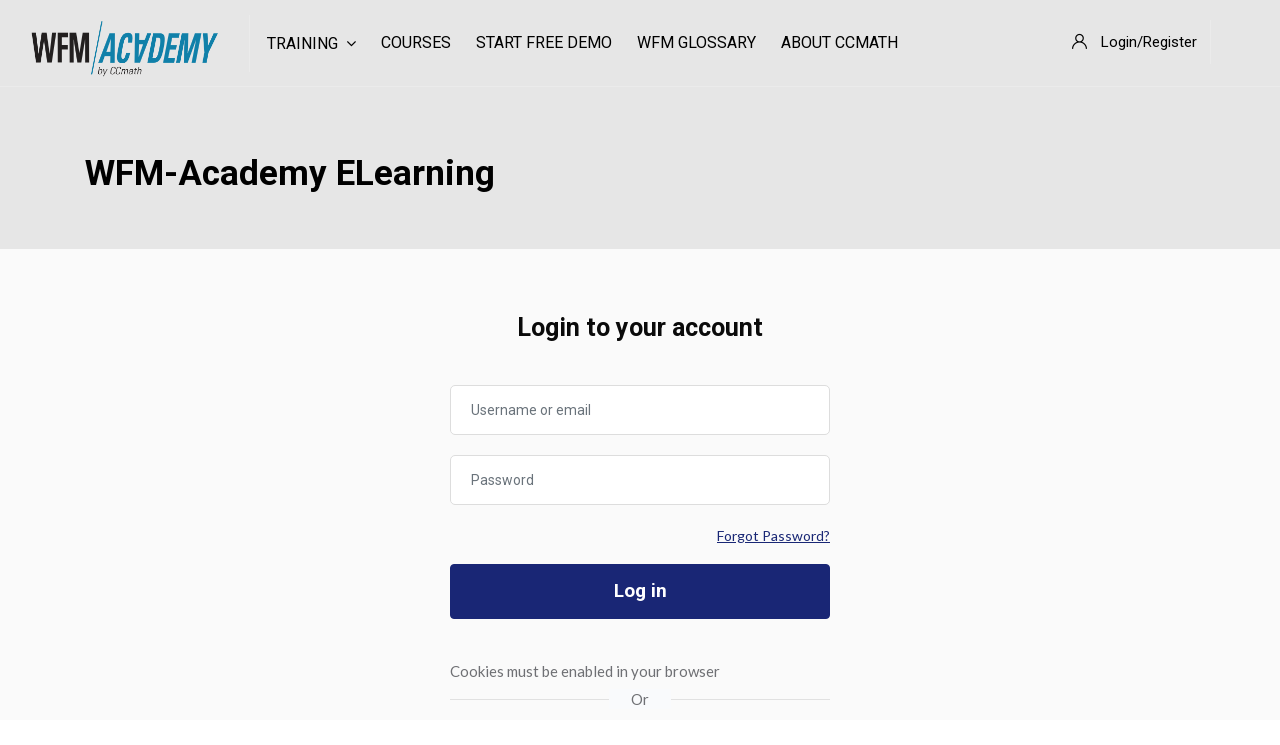

--- FILE ---
content_type: text/html; charset=utf-8
request_url: https://wfmacademy.ccmath.com/login/index.php?
body_size: 10449
content:
<!DOCTYPE html>

<html  dir="ltr" lang="en" xml:lang="en">
<head>
    <title>Log in to the site | WFM-Academy</title>
    <link rel="shortcut icon" href="https://wfmacademy.ccmath.com/pluginfile.php/1/theme_edumy/favicon/1739955648/admin-ajax.png" />
    <meta http-equiv="Content-Type" content="text/html; charset=utf-8" />
<meta name="keywords" content="WFM training elearning CCmath WFMacademy forecasting capacity intraday" />
<link rel="stylesheet" type="text/css" href="https://wfmacademy.ccmath.com/theme/yui_combo.php?rollup/3.17.2/yui-moodlesimple-min.css" /><script id="firstthemesheet" type="text/css">/** Required in order to fix style inclusion problems in IE with YUI **/</script><link rel="stylesheet" type="text/css" href="https://wfmacademy.ccmath.com/theme/styles.php/edumy/1739955648_1/all" />
<script>
//<![CDATA[
var M = {}; M.yui = {};
M.pageloadstarttime = new Date();
M.cfg = {"wwwroot":"https:\/\/wfmacademy.ccmath.com","homeurl":{},"sesskey":"TCc8q2dl4I","sessiontimeout":"7200","sessiontimeoutwarning":1200,"themerev":"1739955648","slasharguments":1,"theme":"edumy","iconsystemmodule":"core\/icon_system_fontawesome","jsrev":"1739955648","admin":"admin","svgicons":true,"usertimezone":"Europe\/Amsterdam","language":"en","courseId":1,"courseContextId":2,"contextid":1,"contextInstanceId":0,"langrev":1765380715,"templaterev":"1739955648"};var yui1ConfigFn = function(me) {if(/-skin|reset|fonts|grids|base/.test(me.name)){me.type='css';me.path=me.path.replace(/\.js/,'.css');me.path=me.path.replace(/\/yui2-skin/,'/assets/skins/sam/yui2-skin')}};
var yui2ConfigFn = function(me) {var parts=me.name.replace(/^moodle-/,'').split('-'),component=parts.shift(),module=parts[0],min='-min';if(/-(skin|core)$/.test(me.name)){parts.pop();me.type='css';min=''}
if(module){var filename=parts.join('-');me.path=component+'/'+module+'/'+filename+min+'.'+me.type}else{me.path=component+'/'+component+'.'+me.type}};
YUI_config = {"debug":false,"base":"https:\/\/wfmacademy.ccmath.com\/lib\/yuilib\/3.17.2\/","comboBase":"https:\/\/wfmacademy.ccmath.com\/theme\/yui_combo.php?","combine":true,"filter":null,"insertBefore":"firstthemesheet","groups":{"yui2":{"base":"https:\/\/wfmacademy.ccmath.com\/lib\/yuilib\/2in3\/2.9.0\/build\/","comboBase":"https:\/\/wfmacademy.ccmath.com\/theme\/yui_combo.php?","combine":true,"ext":false,"root":"2in3\/2.9.0\/build\/","patterns":{"yui2-":{"group":"yui2","configFn":yui1ConfigFn}}},"moodle":{"name":"moodle","base":"https:\/\/wfmacademy.ccmath.com\/theme\/yui_combo.php?m\/1739955648\/","combine":true,"comboBase":"https:\/\/wfmacademy.ccmath.com\/theme\/yui_combo.php?","ext":false,"root":"m\/1739955648\/","patterns":{"moodle-":{"group":"moodle","configFn":yui2ConfigFn}},"filter":null,"modules":{"moodle-core-popuphelp":{"requires":["moodle-core-tooltip"]},"moodle-core-lockscroll":{"requires":["plugin","base-build"]},"moodle-core-blocks":{"requires":["base","node","io","dom","dd","dd-scroll","moodle-core-dragdrop","moodle-core-notification"]},"moodle-core-dragdrop":{"requires":["base","node","io","dom","dd","event-key","event-focus","moodle-core-notification"]},"moodle-core-maintenancemodetimer":{"requires":["base","node"]},"moodle-core-notification":{"requires":["moodle-core-notification-dialogue","moodle-core-notification-alert","moodle-core-notification-confirm","moodle-core-notification-exception","moodle-core-notification-ajaxexception"]},"moodle-core-notification-dialogue":{"requires":["base","node","panel","escape","event-key","dd-plugin","moodle-core-widget-focusafterclose","moodle-core-lockscroll"]},"moodle-core-notification-alert":{"requires":["moodle-core-notification-dialogue"]},"moodle-core-notification-confirm":{"requires":["moodle-core-notification-dialogue"]},"moodle-core-notification-exception":{"requires":["moodle-core-notification-dialogue"]},"moodle-core-notification-ajaxexception":{"requires":["moodle-core-notification-dialogue"]},"moodle-core-chooserdialogue":{"requires":["base","panel","moodle-core-notification"]},"moodle-core-handlebars":{"condition":{"trigger":"handlebars","when":"after"}},"moodle-core-languninstallconfirm":{"requires":["base","node","moodle-core-notification-confirm","moodle-core-notification-alert"]},"moodle-core-tooltip":{"requires":["base","node","io-base","moodle-core-notification-dialogue","json-parse","widget-position","widget-position-align","event-outside","cache-base"]},"moodle-core-actionmenu":{"requires":["base","event","node-event-simulate"]},"moodle-core-formchangechecker":{"requires":["base","event-focus","moodle-core-event"]},"moodle-core-event":{"requires":["event-custom"]},"moodle-core_availability-form":{"requires":["base","node","event","event-delegate","panel","moodle-core-notification-dialogue","json"]},"moodle-backup-confirmcancel":{"requires":["node","node-event-simulate","moodle-core-notification-confirm"]},"moodle-backup-backupselectall":{"requires":["node","event","node-event-simulate","anim"]},"moodle-course-dragdrop":{"requires":["base","node","io","dom","dd","dd-scroll","moodle-core-dragdrop","moodle-core-notification","moodle-course-coursebase","moodle-course-util"]},"moodle-course-util":{"requires":["node"],"use":["moodle-course-util-base"],"submodules":{"moodle-course-util-base":{},"moodle-course-util-section":{"requires":["node","moodle-course-util-base"]},"moodle-course-util-cm":{"requires":["node","moodle-course-util-base"]}}},"moodle-course-management":{"requires":["base","node","io-base","moodle-core-notification-exception","json-parse","dd-constrain","dd-proxy","dd-drop","dd-delegate","node-event-delegate"]},"moodle-course-categoryexpander":{"requires":["node","event-key"]},"moodle-form-dateselector":{"requires":["base","node","overlay","calendar"]},"moodle-form-shortforms":{"requires":["node","base","selector-css3","moodle-core-event"]},"moodle-form-passwordunmask":{"requires":[]},"moodle-question-preview":{"requires":["base","dom","event-delegate","event-key","core_question_engine"]},"moodle-question-searchform":{"requires":["base","node"]},"moodle-question-chooser":{"requires":["moodle-core-chooserdialogue"]},"moodle-availability_completion-form":{"requires":["base","node","event","moodle-core_availability-form"]},"moodle-availability_learningtime-form":{"requires":["base","node","event","moodle-core_availability-form"]},"moodle-availability_date-form":{"requires":["base","node","event","io","moodle-core_availability-form"]},"moodle-availability_grade-form":{"requires":["base","node","event","moodle-core_availability-form"]},"moodle-availability_group-form":{"requires":["base","node","event","moodle-core_availability-form"]},"moodle-availability_grouping-form":{"requires":["base","node","event","moodle-core_availability-form"]},"moodle-availability_language-form":{"requires":["base","node","event","node-event-simulate","moodle-core_availability-form"]},"moodle-availability_paypal-form":{"requires":["base","node","event","moodle-core_availability-form"]},"moodle-availability_profile-form":{"requires":["base","node","event","moodle-core_availability-form"]},"moodle-mod_assign-history":{"requires":["node","transition"]},"moodle-mod_customcert-rearrange":{"requires":["dd-delegate","dd-drag"]},"moodle-mod_quiz-dragdrop":{"requires":["base","node","io","dom","dd","dd-scroll","moodle-core-dragdrop","moodle-core-notification","moodle-mod_quiz-quizbase","moodle-mod_quiz-util-base","moodle-mod_quiz-util-page","moodle-mod_quiz-util-slot","moodle-course-util"]},"moodle-mod_quiz-autosave":{"requires":["base","node","event","event-valuechange","node-event-delegate","io-form"]},"moodle-mod_quiz-quizbase":{"requires":["base","node"]},"moodle-mod_quiz-modform":{"requires":["base","node","event"]},"moodle-mod_quiz-util":{"requires":["node","moodle-core-actionmenu"],"use":["moodle-mod_quiz-util-base"],"submodules":{"moodle-mod_quiz-util-base":{},"moodle-mod_quiz-util-slot":{"requires":["node","moodle-mod_quiz-util-base"]},"moodle-mod_quiz-util-page":{"requires":["node","moodle-mod_quiz-util-base"]}}},"moodle-mod_quiz-toolboxes":{"requires":["base","node","event","event-key","io","moodle-mod_quiz-quizbase","moodle-mod_quiz-util-slot","moodle-core-notification-ajaxexception"]},"moodle-mod_quiz-questionchooser":{"requires":["moodle-core-chooserdialogue","moodle-mod_quiz-util","querystring-parse"]},"moodle-enrol_coursepayment-rearrange":{"requires":["dd-delegate","dd-drag"]},"moodle-message_airnotifier-toolboxes":{"requires":["base","node","io"]},"moodle-filter_glossary-autolinker":{"requires":["base","node","io-base","json-parse","event-delegate","overlay","moodle-core-event","moodle-core-notification-alert","moodle-core-notification-exception","moodle-core-notification-ajaxexception"]},"moodle-filter_mathjaxloader-loader":{"requires":["moodle-core-event"]},"moodle-editor_atto-rangy":{"requires":[]},"moodle-editor_atto-editor":{"requires":["node","transition","io","overlay","escape","event","event-simulate","event-custom","node-event-html5","node-event-simulate","yui-throttle","moodle-core-notification-dialogue","moodle-core-notification-confirm","moodle-editor_atto-rangy","handlebars","timers","querystring-stringify"]},"moodle-editor_atto-plugin":{"requires":["node","base","escape","event","event-outside","handlebars","event-custom","timers","moodle-editor_atto-menu"]},"moodle-editor_atto-menu":{"requires":["moodle-core-notification-dialogue","node","event","event-custom"]},"moodle-report_eventlist-eventfilter":{"requires":["base","event","node","node-event-delegate","datatable","autocomplete","autocomplete-filters"]},"moodle-report_loglive-fetchlogs":{"requires":["base","event","node","io","node-event-delegate"]},"moodle-gradereport_history-userselector":{"requires":["escape","event-delegate","event-key","handlebars","io-base","json-parse","moodle-core-notification-dialogue"]},"moodle-qbank_editquestion-chooser":{"requires":["moodle-core-chooserdialogue"]},"moodle-tool_capability-search":{"requires":["base","node"]},"moodle-tool_lp-dragdrop-reorder":{"requires":["moodle-core-dragdrop"]},"moodle-tool_monitor-dropdown":{"requires":["base","event","node"]},"moodle-assignfeedback_editpdf-editor":{"requires":["base","event","node","io","graphics","json","event-move","event-resize","transition","querystring-stringify-simple","moodle-core-notification-dialog","moodle-core-notification-alert","moodle-core-notification-warning","moodle-core-notification-exception","moodle-core-notification-ajaxexception"]},"moodle-atto_accessibilitychecker-button":{"requires":["color-base","moodle-editor_atto-plugin"]},"moodle-atto_accessibilityhelper-button":{"requires":["moodle-editor_atto-plugin"]},"moodle-atto_align-button":{"requires":["moodle-editor_atto-plugin"]},"moodle-atto_bold-button":{"requires":["moodle-editor_atto-plugin"]},"moodle-atto_charmap-button":{"requires":["moodle-editor_atto-plugin"]},"moodle-atto_clear-button":{"requires":["moodle-editor_atto-plugin"]},"moodle-atto_collapse-button":{"requires":["moodle-editor_atto-plugin"]},"moodle-atto_emojipicker-button":{"requires":["moodle-editor_atto-plugin"]},"moodle-atto_emoticon-button":{"requires":["moodle-editor_atto-plugin"]},"moodle-atto_equation-button":{"requires":["moodle-editor_atto-plugin","moodle-core-event","io","event-valuechange","tabview","array-extras"]},"moodle-atto_h5p-button":{"requires":["moodle-editor_atto-plugin"]},"moodle-atto_html-codemirror":{"requires":["moodle-atto_html-codemirror-skin"]},"moodle-atto_html-button":{"requires":["promise","moodle-editor_atto-plugin","moodle-atto_html-beautify","moodle-atto_html-codemirror","event-valuechange"]},"moodle-atto_html-beautify":{},"moodle-atto_image-button":{"requires":["moodle-editor_atto-plugin"]},"moodle-atto_indent-button":{"requires":["moodle-editor_atto-plugin"]},"moodle-atto_italic-button":{"requires":["moodle-editor_atto-plugin"]},"moodle-atto_link-button":{"requires":["moodle-editor_atto-plugin"]},"moodle-atto_managefiles-button":{"requires":["moodle-editor_atto-plugin"]},"moodle-atto_managefiles-usedfiles":{"requires":["node","escape"]},"moodle-atto_media-button":{"requires":["moodle-editor_atto-plugin","moodle-form-shortforms"]},"moodle-atto_noautolink-button":{"requires":["moodle-editor_atto-plugin"]},"moodle-atto_orderedlist-button":{"requires":["moodle-editor_atto-plugin"]},"moodle-atto_recordrtc-button":{"requires":["moodle-editor_atto-plugin","moodle-atto_recordrtc-recording"]},"moodle-atto_recordrtc-recording":{"requires":["moodle-atto_recordrtc-button"]},"moodle-atto_rtl-button":{"requires":["moodle-editor_atto-plugin"]},"moodle-atto_strike-button":{"requires":["moodle-editor_atto-plugin"]},"moodle-atto_subscript-button":{"requires":["moodle-editor_atto-plugin"]},"moodle-atto_superscript-button":{"requires":["moodle-editor_atto-plugin"]},"moodle-atto_table-button":{"requires":["moodle-editor_atto-plugin","moodle-editor_atto-menu","event","event-valuechange"]},"moodle-atto_title-button":{"requires":["moodle-editor_atto-plugin"]},"moodle-atto_underline-button":{"requires":["moodle-editor_atto-plugin"]},"moodle-atto_undo-button":{"requires":["moodle-editor_atto-plugin"]},"moodle-atto_unorderedlist-button":{"requires":["moodle-editor_atto-plugin"]}}},"gallery":{"name":"gallery","base":"https:\/\/wfmacademy.ccmath.com\/lib\/yuilib\/gallery\/","combine":true,"comboBase":"https:\/\/wfmacademy.ccmath.com\/theme\/yui_combo.php?","ext":false,"root":"gallery\/1739955648\/","patterns":{"gallery-":{"group":"gallery"}}}},"modules":{"core_filepicker":{"name":"core_filepicker","fullpath":"https:\/\/wfmacademy.ccmath.com\/lib\/javascript.php\/1739955648\/repository\/filepicker.js","requires":["base","node","node-event-simulate","json","async-queue","io-base","io-upload-iframe","io-form","yui2-treeview","panel","cookie","datatable","datatable-sort","resize-plugin","dd-plugin","escape","moodle-core_filepicker","moodle-core-notification-dialogue"]},"core_comment":{"name":"core_comment","fullpath":"https:\/\/wfmacademy.ccmath.com\/lib\/javascript.php\/1739955648\/comment\/comment.js","requires":["base","io-base","node","json","yui2-animation","overlay","escape"]},"mathjax":{"name":"mathjax","fullpath":"https:\/\/cdn.jsdelivr.net\/npm\/mathjax@2.7.9\/MathJax.js?delayStartupUntil=configured"}}};
M.yui.loader = {modules: {}};

//]]>
</script>

<!-- Google Tag Manager -->
<script>(function(w,d,s,l,i){w[l]=w[l]||[];w[l].push({'gtm.start':
new Date().getTime(),event:'gtm.js'});var f=d.getElementsByTagName(s)[0],
j=d.createElement(s),dl=l!='dataLayer'?'&l='+l:'';j.async=true;j.src=
'https://www.googletagmanager.com/gtm.js?id='+i+dl;f.parentNode.insertBefore(j,f);
})(window,document,'script','dataLayer','GTM-KN89MPM');</script>
<!-- End Google Tag Manager -->

<meta name="google-site-verification" content="XX1Y4sbfqnbHUIl2Jn-FEP8im9EjZH4-qX89mJXjy6c" />
<meta name="robots" content="noindex" />
    <meta name="viewport" content="width=device-width, initial-scale=1.0">
    <style>.home-text .text-thm {
color: #192675 !important;
}
.scrollToHome {
background-color: #192675 !important;
}

.home-five .home-text a.btn {
    border: 2px solid #192675;
    color: #192675 !important;
}

.flex-container {
  display: flex;
  flex-wrap: nowrap;
  width: 100%;
  align-items: flex-start;
}
.image-container {
  width: 20%;
}
.text-container {
  width: 80%;
  padding-right: 10px; 
}
.image {
width: 80%;
height: auto;
display: block;
margin: auto;
}
.text-container>p {
margin: 0;
padding-bottom: 10px;
}

.courses_list_content .top_courses.list:hover .details .tc_content h5 {
color: #000!important;
}
.ccn-identify-course-intro ul.cs_instrct_list li > a.color-white {
    color: #7e7e7e!important;
}
.cart_btnss:hover {
border-color: #ff1053!important;
color: #ff1053!important;
}
.cart_btnss {
border-color: #ff1053!important;
}

h3.color-white {
color: #303030!important;
}

.inner_page_breadcrumb .breadcrumb_title {
    color: #000!important;
    font-size: 35px;
    margin-bottom: 0;
    text-transform: capitalize;
}
.sign_up_btn .btn {
    -webkit-box-shadow: none;
    box-shadow: none;
    font-family: "Roboto",sans-serif;
    border-radius: 4px;
    color: #000!important;
    height: auto;
    -webkit-transition: all .3s ease 0s;
    -moz-transition: all .3s ease 0s;
    -o-transition: all .3s ease 0s;
    transition: all .3s ease 0s;
}
header.header-nav.menu_style_home_seven .sign_up_btn .btn:hover, .sign_up_btn .btn:hover {
    color: #192675!important;
}

header.header-nav.menu_style_home_one .ace-responsive-menu li a {
    color: #000!important;
}
header.header-nav.menu_style_home_one .ace-responsive-menu li a:hover {
    color: #192675!important;

header.header-nav.menu_style_home_one.dashbord_pages.stricky-fixed a.navbar_brand span, header.header-nav.menu_style_home_one.dashbord_pages.stricky-fixed li a {
    color: #000!important;
}


</style>
</head>
<body  id="page-login-index" class="format-site  path-login chrome dir-ltr lang-en yui-skin-sam yui3-skin-sam wfmacademy-ccmath-com pagelayout-login course-1 context-1 notloggedin ccn_no_hero ccn_header_style_1 ccn_footer_style_2 ccn_blog_style_1 ccn_course_list_style_2 ccn_breadcrumb_style_2 role-standard ccn-not-front ccn_header_applies-all  ccn_dashboard_header_sticky  ccn_dashboard_header_gradient   ccn_course_single_v3     ccnUG ccn_context_frontend">
    <div class="preloader
      
       ccn_preloader_ready 
      
      
      
      
    "></div>
  <div class="wrapper" id="page-content">
      <header class="ccnHeader1 header-nav menu_style_home_one navbar-scrolltofixed stricky main-menu">
        <div class="container-fluid">
          <!-- Ace Responsive Menu -->
          <nav>
            <!-- Menu Toggle btn-->
            <div class="menu-toggle">
              <img class="nav_logo_img img-fluid" src="https://wfmacademy.ccmath.com/pluginfile.php/1/theme_edumy/headerlogo1/1739955648/Logo%20dark%20%281%29" alt="WFM-Academy">
              <button type="button" id="menu-btn">
                <span class="icon-bar"></span>
                <span class="icon-bar"></span>
                <span class="icon-bar"></span>
              </button>
            </div>
              <a href="https://wfmacademy.ccmath.com" class="navbar_brand float-left dn-smd">
                <img class="logo1 img-fluid" src="https://wfmacademy.ccmath.com/pluginfile.php/1/theme_edumy/headerlogo1/1739955648/Logo%20dark%20%281%29" alt="WFM-Academy"  style="width:200px;max-width:none!important;height:68px;max-height:none!important;" >
                <img class="logo2 img-fluid" src="https://wfmacademy.ccmath.com/pluginfile.php/1/theme_edumy/headerlogo2/1739955648/Logo%20dark" alt="WFM-Academy"  style="width:200px;max-width:none!important;height:68px;max-height:none!important;" >
                
              </a>
            <ul id="respMenu" class="ace-responsive-menu" data-menu-style="horizontal">
              <li><a class="ccn-menu-item" href="https://wfmacademy.ccmath.com/course/index.php?categoryid=21">Training</a><ul><li class=""><a class="ccn-menu-item" href="https://wfmacademy.ccmath.com/course/view.php?id=42">The Forecasting Training</a></li><li class=""><a class="ccn-menu-item" href="https://wfmacademy.ccmath.com/course/view.php?id=61">The Capacity Training</a></li><li class=""><a class="ccn-menu-item" href="https://wfmacademy.ccmath.com/course/view.php?id=60">The Intra-Day Training</a></li></ul></li><li class=""><a class="ccn-menu-item" href="https://wfmacademy.ccmath.com/course/index.php?categoryid=5">Courses</a></li><li class=""><a class="ccn-menu-item" href="https://wfmacademy.ccmath.com/course/index.php?categoryid=26">Start Free Demo</a></li><li class=""><a class="ccn-menu-item" href="https://wfmacademy.ccmath.com/mod/glossary/view.php?g=1">WFM Glossary</a></li><li class=""><a class="ccn-menu-item" href="https://wfmacademy.ccmath.com/mod/page/view.php?id=896">About CCmath</a></li>
            </ul>
            <ul class="sign_up_btn pull-right dn-smd mt20">
                <li class="list-inline-item list_s">
                  <a href="#" class="btn flaticon-user" data-toggle="modal" data-target="#exampleModalCenter"> <span class="dn-lg">Login/Register</span></a>
                </li>
            </ul><!-- Button trigger modal -->
          </nav>
        </div>
      </header>
      <div id="page" class="stylehome1 h0">
        <div class="mobile-menu">
          <div class="header stylehome1">
              <div class="main_logo_home2">
                <a class="mobileBrand" href="https://wfmacademy.ccmath.com">
                      <img class="nav_logo_img img-fluid float-left mt20" src="https://wfmacademy.ccmath.com/pluginfile.php/1/theme_edumy/headerlogo_mobile/1739955648/Logo%20mobile" alt="WFM-Academy"  style="width:200px;max-width:none!important;height:68px;max-height:none!important;" >
                  
                </a>
              </div>
            <ul class="menu_bar_home2">
              <li class="list-inline-item ccn_mob_menu_trigger  ccn_mob_menu_trigger_standalone "><a href="#menu"><span></span></a></li>
            </ul>
          </div>
        </div><!-- /.mobile-menu -->
        <nav id="menu" class="stylehome1">
          <ul>
            <li><a class="ccn-menu-item" href="https://wfmacademy.ccmath.com/course/index.php?categoryid=21">Training</a><ul><li class=""><a class="ccn-menu-item" href="https://wfmacademy.ccmath.com/course/view.php?id=42">The Forecasting Training</a></li><li class=""><a class="ccn-menu-item" href="https://wfmacademy.ccmath.com/course/view.php?id=61">The Capacity Training</a></li><li class=""><a class="ccn-menu-item" href="https://wfmacademy.ccmath.com/course/view.php?id=60">The Intra-Day Training</a></li></ul></li><li class=""><a class="ccn-menu-item" href="https://wfmacademy.ccmath.com/course/index.php?categoryid=5">Courses</a></li><li class=""><a class="ccn-menu-item" href="https://wfmacademy.ccmath.com/course/index.php?categoryid=26">Start Free Demo</a></li><li class=""><a class="ccn-menu-item" href="https://wfmacademy.ccmath.com/mod/glossary/view.php?g=1">WFM Glossary</a></li><li class=""><a class="ccn-menu-item" href="https://wfmacademy.ccmath.com/mod/page/view.php?id=896">About CCmath</a></li>
              <li><a href="https://wfmacademy.ccmath.com/login/index.php"><span class="ccn-flaticon-user"></span> Login</a></li>
               <li><a href="https://wfmacademy.ccmath.com/login/signup.php"><span class="ccn-flaticon-login"></span> Sign up!</a></li>
              <li class="ccn_mob_menu_iconed"><a href="tel:+31(0)20 26 12 523"><i class="flaticon-phone-call"></i> +31(0)20 26 12 523</a></li>
              <li class="ccn_mob_menu_iconed"><a href="mailto:support@ccmath.com"><i class="flaticon-paper-plane"></i> support@ccmath.com</a></li>
              <li class="ccn_mob_menu_iconed"><a href="https://wfmacademy.ccmath.com/login/index.php?" class=""><i class="flaticon-megaphone"></i> Try our free demo!</a></li>
          </ul>
        </nav>
      </div>
<div class="sign_up_modal modal fade" id="exampleModalCenter" tabindex="-1" role="dialog" aria-hidden="true">
  <div class="modal-dialog modal-dialog-centered" role="document">
    <div class="modal-content">
      <div class="modal-header">
        <button type="button" class="close" data-dismiss="modal" aria-label="Close"><span aria-hidden="true">&times;</span></button>
      </div>
      <div class="tab-content" id="myTabContent">
        <div class="tab-pane fade show active" id="home" role="tabpanel" aria-labelledby="home">
          <div class="login_form">
            <div class="heading">
              <h3 class="text-center">Login to your account</h3>
                <p class="text-center">Don't have an account? <a class="text-thm" href="https://wfmacademy.ccmath.com/login/signup.php">Sign up!</a></p>
            </div>
            
<form class="loginform" id="login" method="post" action="https://wfmacademy.ccmath.com/login/index.php"><div class="form-group"><input type="text" name="username" placeholder="Username" id="login_username"  class="form-control" value="" autocomplete="username"/></div><div class="form-group"><input type="password" name="password" id="login_password" placeholder="Password"  class="form-control" value="" autocomplete="current-password"/></div>
      <div class="form-group custom-control custom-checkbox">
        <input type="checkbox" class="custom-control-input" name="rememberusername" id="rememberusername">
        <label class="custom-control-label" for="rememberusername">Remember username</label>
        <a class="tdu btn-fpswd float-right" href="https://wfmacademy.ccmath.com/login/forgot_password.php">Lost password?</a>
      </div><button type="submit" class="btn btn-log btn-block btn-thm2">Log in</button><input type="hidden" name="logintoken" value="24k3fXsFmxyU4U38VMSGGjT6aRe6eFQH" /></form>

          </div>
        </div>
      </div>
    </div>
  </div>
</div>
<div class="search_overlay" id="ccnSearchOverlayWrap">
  <div class="mk-fullscreen-search-overlay" id="mk-search-overlay">
    <a href="#" class="mk-fullscreen-close" id="mk-fullscreen-close-button"><i class="fa fa-times"></i></a>
    <div id="mk-fullscreen-search-wrapper">
      <div id="ccn_mk-fullscreen-search-wrapper">
        Global searching is not enabled.<form class="ccn-mk-fullscreen-searchform" action="https://wfmacademy.ccmath.com/search/index.php"><fieldset><input id="searchform_search" name="q" class="ccn-mk-fullscreen-search-input" placeholder="Search courses..." type="text" size="15" /><i class="flaticon-magnifying-glass fullscreen-search-icon"><input value="" type="submit" id="searchform_button"></i></fieldset></form>
      </div>
    </div>
  </div>
</div>
  <section class="inner_page_breadcrumb ccn_breadcrumb_s  ccn-clip-l  ccn-caps-capitalize  ccn-breadcrumb-title-v  ccn-breadcrumb-trail-h ">
    <div class="container">
      <div class="breadcrumb_content">
        <div class="row">
            <div class="col-xl-12">
              <h4 class="breadcrumb_title">WFM-Academy eLearning</h4>
            </div>
        </div>
      </div>
    </div>
  </section>
    <div>
    <a class="sr-only sr-only-focusable" href="#maincontent">Skip to main content</a>
</div><script src="https://wfmacademy.ccmath.com/lib/javascript.php/1739955648/lib/polyfills/polyfill.js"></script>
<script src="https://wfmacademy.ccmath.com/theme/yui_combo.php?rollup/3.17.2/yui-moodlesimple-min.js"></script><script src="https://wfmacademy.ccmath.com/theme/jquery.php/core/jquery-3.6.1.min.js"></script>
<script src="https://wfmacademy.ccmath.com/lib/javascript.php/1739955648/lib/javascript-static.js"></script>
<script src="https://wfmacademy.ccmath.com/theme/javascript.php/edumy/1739955648/head"></script>
<script>
//<![CDATA[
document.body.className += ' jsenabled';
//]]>
</script>


<!-- Google Tag Manager (noscript) -->
<noscript><iframe src="https://www.googletagmanager.com/ns.html?id=GTM-KN89MPM"
height="0" width="0" style="display:none;visibility:hidden"></iframe></noscript>
<!-- End Google Tag Manager (noscript) -->

<script id="mcjs">!function(c,h,i,m,p){m=c.createElement(h),p=c.getElementsByTagName(h)[0],m.async=1,m.src=i,p.parentNode.insertBefore(m,p)}(document,"script","https://chimpstatic.com/mcjs-connected/js/users/60f8773924dbb1a256037effc/1f4e944cb99a57dd49a57a310.js");</script>

    <section class="our-log bgc-fa">
      <div class="container">
        <div class="row">
          <div class="col-sm-12 col-lg-6 offset-lg-3">
            <div class="login_form inner_page">
              <span id="maincontent"></span><div class="sr-only">
    <a href="https://wfmacademy.ccmath.com/login/signup.php">Skip to create new account</a>
  </div>


<form action="https://wfmacademy.ccmath.com/login/index.php" method="post" id="login">

  <div class="heading">
    <h3 class="text-center">Login to your account</h3>
  </div>

  <input id="anchor" type="hidden" name="anchor" value="">
  <script>
    document.getElementById('anchor').value = location.hash;
  </script>
  <input type="hidden" name="logintoken" value="24k3fXsFmxyU4U38VMSGGjT6aRe6eFQH">
  <div class="form-group">
    <label for="username" class="sr-only">
        Username or email
    </label>
    <input type="text" name="username" id="username" class="form-control" value=""
      placeholder="Username or email" autocomplete="username">
  </div>
  <div class="form-group">
    <label for="password" class="sr-only">Password</label>
    <input type="password" name="password" id="password" value="" class="form-control" placeholder="Password" autocomplete="current-password">
  </div>
  <div class="form-group custom-control custom-checkbox">

    <a class="tdu btn-fpswd float-right" href="https://wfmacademy.ccmath.com/login/forgot_password.php">Forgot Password?</a>
  </div>

  <button type="submit" class="btn btn-log btn-block btn-thm2" id="loginbtn">Log in</button>
</form>

<div class="mt-3">
  Cookies must be enabled in your browser
  
</div>


  <div class="divide">
    <span class="lf_divider">Or</span>
    <hr>
  </div>

  <div class="ccn_first-time">
    <div class="">
      <div class="">
        <div class="">
          <div class="">
            <h3>Is this your first time here?</h3>
          </div>
          <div>
            <p>Before you can sign up for the trainings on our website you need to create an account.</p><p>Creating an account is completely free and gives you access to the website and allows you to sign up for trainings and look at the forums.</p><p>Sign up by clicking the button below.</p>
              <form class="mt-3" action="https://wfmacademy.ccmath.com/login/signup.php" method="get" id="signup">
                <button type="submit" class="btn btn-secondary">Create new account</button>
              </form>
          </div>
        </div>
      </div>
    </div>
  </div>
            </div>
          </div>
        </div>
      </div>
    </section>
      <section class="footer_one  home3  ">
        <div class="container">
          <div class="row">
              <div class="col-sm-12 col-md-4 col-md-4 col-lg-4">
                <div class="footer_contact_widget  home3  ">
                  <h4>All Trainings and Courses</h4>
                  <a href="https://wfmacademy.ccmath.com/course/view.php?id=42">Forecasting Training</a><br>
<a href="https://wfmacademy.ccmath.com/course/view.php?id=61">Capacity Training</a><br>
<a href="https://wfmacademy.ccmath.com/course/view.php?id=60">Intra-Day Training</a><br>
<a href="https://wfmacademy.ccmath.com/course/view.php?id=13">Excel for WFM</a><br>
<a href="https://wfmacademy.ccmath.com/course/view.php?id=14">WFM Overview</a><br>
<a href="https://wfmacademy.ccmath.com/course/view.php?id=11">Theory of Variability</a><br>
<a href="https://wfmacademy.ccmath.com/course/view.php?id=12">Call Arrival Processes</a><br>
<a href="https://wfmacademy.ccmath.com/course/view.php?id=33">Single-Skill System</a><br>
<a href="https://wfmacademy.ccmath.com/course/view.php?id=43">Multi-Skills Systems</a><br>
<a href="https://wfmacademy.ccmath.com/course/view.php?id=47">Multi-Channels Systems</a><br>
<a href="https://wfmacademy.ccmath.com/course/view.php?id=22">Customer and Agent Behavior</a><br>
<a href="https://wfmacademy.ccmath.com/course/view.php?id=46">Forecasting Overview</a><br>
<a href="https://wfmacademy.ccmath.com/course/view.php?id=53">Forecasting Objectives</a><br>
<a href="https://wfmacademy.ccmath.com/course/view.php?id=55">Trend Models </a>
                </div>
              </div>
              <div class="col-sm-12 col-md-4 col-md-4 col-lg-4">
                <div class="footer_company_widget  home3  ">
                  <h4>Support</h4>
                  <p> If you have any questions about our products and services, please contact us via contact@ccmath.com or give us a call +31(0)20 26 12 523. <br>
We will try to get back to your question between Monday and Friday, from 09:00 - 18:00 CET.
 <br> <br>
This website is in development. If you find any bugs, please contact the developers. </p>


                </div>
              </div>
              <div class="col-sm-12 col-md-4 col-md-4 col-lg-4">
                <div class="footer_program_widget  home3  ">
                  <h4>Company</h4>
                  <p> 
WFM-Academy is a product of CCmath B.V. <br>
<br>
CCmath B.V. <br>
Rembrandtweg 665 <br>
1181 GV Amstelveen, Netherlands <br> <br>
KvK/CoC: 34231454 <br>
BTW/VAT nr: NL819065.286.B01 <br><br>


<a href="https://wfmacademy.ccmath.com/mod/page/view.php?id=910&forceview=1">General Terms and Conditions</a><br>
<a href="https://wfmacademy.ccmath.com/mod/page/view.php?id=909&forceview=1">Privacy Policy</a><br>
<a href="https://wfmacademy.ccmath.com/mod/page/view.php?id=908&forceview=1">Cookie Policy</a><br></p>
                </div>
              </div>
          </div>
        </div>
      </section>
      <section class="footer_middle_area p0  home3  ">
        <div class="container">
          <div class="row">
            <div class="col-sm-12 col-md-4 col-lg-3 col-xl-3 pb15 pt15">
              <div class="footer_social_widget mt15">
                <ul>
                    <li class="list-inline-item"><a  target="_blank"  href="https://www.youtube.com/channel/UC7gmWhNJBw-y5bi81a-y2kQ"><i class="fa fa-youtube-play"></i></a></li>
                    <li class="list-inline-item"><a  target="_blank"  href="https://www.linkedin.com/company/ccmath/"><i class="fa fa-linkedin"></i></a></li>
                </ul>
              </div>
            </div>
          </div>
        </div>
      </section>
        <section class="footer_bottom_area pt25 pb25  home3  ">
          <div class="container">
            <div class="row">
              <div class="col-lg-6 offset-lg-3">
                <div class="copyright-widget text-center">
                  <p>© 2025 CCmath. All Rights Reserved.</p>
                  <div class="tool_usertours-resettourcontainer"></div>
                </div>
              </div>
            </div>
          </div>
        </section>
    
    
      <a class="scrollToHome" href="#"><i class="flaticon-up-arrow-1"></i></a>
    
      <script src="//maps.googleapis.com/maps/api/js?key=AIzaSyCE35uXrvEjZu61siqr-9wQ0UeQVjv-FXQ"></script>
    
    
    <script>
//<![CDATA[
var require = {
    baseUrl : 'https://wfmacademy.ccmath.com/lib/requirejs.php/1739955648/',
    // We only support AMD modules with an explicit define() statement.
    enforceDefine: true,
    skipDataMain: true,
    waitSeconds : 0,

    paths: {
        jquery: 'https://wfmacademy.ccmath.com/lib/javascript.php/1739955648/lib/jquery/jquery-3.6.1.min',
        jqueryui: 'https://wfmacademy.ccmath.com/lib/javascript.php/1739955648/lib/jquery/ui-1.13.2/jquery-ui.min',
        jqueryprivate: 'https://wfmacademy.ccmath.com/lib/javascript.php/1739955648/lib/requirejs/jquery-private'
    },

    // Custom jquery config map.
    map: {
      // '*' means all modules will get 'jqueryprivate'
      // for their 'jquery' dependency.
      '*': { jquery: 'jqueryprivate' },
      // Stub module for 'process'. This is a workaround for a bug in MathJax (see MDL-60458).
      '*': { process: 'core/first' },

      // 'jquery-private' wants the real jQuery module
      // though. If this line was not here, there would
      // be an unresolvable cyclic dependency.
      jqueryprivate: { jquery: 'jquery' }
    }
};

//]]>
</script>
<script src="https://wfmacademy.ccmath.com/lib/javascript.php/1739955648/lib/requirejs/require.min.js"></script>
<script>
//<![CDATA[
M.util.js_pending("core/first");
require(['core/first'], function() {
require(['core/prefetch'])
;
require(["media_videojs/loader"], function(loader) {
    loader.setUp('en');
});;


require(['jquery', 'tool_policy/jquery-eu-cookie-law-popup', 'tool_policy/policyactions'], function($, Popup, ActionsMod) {
        // Initialise the guest popup.
        $(document).ready(function() {
            // Only show message if there is some policy related to guests.

            // Initialise the JS for the modal window which displays the policy versions.
            ActionsMod.init('[data-action="view-guest"]');
        });
});

;

  M.util.js_pending('theme_boost/loader');
  require(['theme_boost/loader'], function() {
  M.util.js_complete('theme_boost/loader');
  });
  M.util.js_pending('theme_boost/drawer');
  require(['theme_boost/drawer'], function(mod) {
  mod.init();
  M.util.js_complete('theme_boost/drawer');
  });
;

;
M.util.js_pending('core/notification'); require(['core/notification'], function(amd) {amd.init(1, []); M.util.js_complete('core/notification');});;
M.util.js_pending('core/log'); require(['core/log'], function(amd) {amd.setConfig({"level":"warn"}); M.util.js_complete('core/log');});;
M.util.js_pending('core/page_global'); require(['core/page_global'], function(amd) {amd.init(); M.util.js_complete('core/page_global');});;
M.util.js_pending('core/utility'); require(['core/utility'], function(amd) {M.util.js_complete('core/utility');});
    M.util.js_complete("core/first");
});
//]]>
</script>
<script>
//<![CDATA[
M.str = {"moodle":{"lastmodified":"Last modified","name":"Name","error":"Error","info":"Information","yes":"Yes","no":"No","ok":"OK","cancel":"Cancel","confirm":"Confirm","areyousure":"Are you sure?","closebuttontitle":"Close","unknownerror":"Unknown error","file":"File","url":"URL","collapseall":"Collapse all","expandall":"Expand all"},"repository":{"type":"Type","size":"Size","invalidjson":"Invalid JSON string","nofilesattached":"No files attached","filepicker":"File picker","logout":"Logout","nofilesavailable":"No files available","norepositoriesavailable":"Sorry, none of your current repositories can return files in the required format.","fileexistsdialogheader":"File exists","fileexistsdialog_editor":"A file with that name has already been attached to the text you are editing.","fileexistsdialog_filemanager":"A file with that name has already been attached","renameto":"Rename to \"{$a}\"","referencesexist":"There are {$a} links to this file","select":"Select"},"admin":{"confirmdeletecomments":"You are about to delete comments, are you sure?","confirmation":"Confirmation"},"debug":{"debuginfo":"Debug info","line":"Line","stacktrace":"Stack trace"},"langconfig":{"labelsep":": "}};
//]]>
</script>
<script>
//<![CDATA[
(function() {Y.use("moodle-filter_glossary-autolinker",function() {M.filter_glossary.init_filter_autolinking({"courseid":0});
});
Y.use("moodle-filter_mathjaxloader-loader",function() {M.filter_mathjaxloader.configure({"mathjaxconfig":"MathJax.Hub.Config({\r\n    config: [\"Accessible.js\", \"Safe.js\"],\r\n    errorSettings: { message: [\"!\"] },\r\n    skipStartupTypeset: true,\r\n    messageStyle: \"none\"\r\n});\r\n","lang":"en"});
});
ccnCommentHandler(Y, "Add a Comment & Review");
ccnControl(Y, "https:\/\/wfmacademy.ccmath.com\/theme\/edumy\/ccn\/visualize\/ccn_block\/jpeg\/large\/", "https:\/\/wfmacademy.ccmath.com\/theme\/edumy\/ccn\/visualize\/ccn_block\/jpeg\/thumb\/", ["cocoon_about_1","cocoon_about_2","cocoon_accordion","cocoon_action_panels","cocoon_boxes","cocoon_blog_recent_slider","cocoon_faqs","cocoon_event_list","cocoon_event_list_2","cocoon_featured_teacher","cocoon_featured_posts","cocoon_featured_video","cocoon_features","cocoon_gallery_video","cocoon_parallax","cocoon_parallax_apps","cocoon_parallax_counters","cocoon_parallax_features","cocoon_parallax_testimonials","cocoon_parallax_subscribe","cocoon_parallax_subscribe_2","cocoon_partners","cocoon_parallax_white","cocoon_pills","cocoon_price_tables","cocoon_price_tables_dark","cocoon_services","cocoon_services_dark","cocoon_simple_counters","cocoon_hero_1","cocoon_hero_2","cocoon_hero_3","cocoon_hero_4","cocoon_hero_5","cocoon_hero_6","cocoon_hero_7","cocoon_slider_1","cocoon_slider_1_v","cocoon_slider_2","cocoon_slider_3","cocoon_slider_4","cocoon_slider_5","cocoon_slider_6","cocoon_slider_7","cocoon_slider_8","cocoon_steps","cocoon_steps_dark","cocoon_subscribe","cocoon_tablets","cocoon_tabs","cocoon_tstmnls","cocoon_tstmnls_2","cocoon_tstmnls_3","cocoon_tstmnls_4","cocoon_tstmnls_5","cocoon_tstmnls_6","cocoon_contact_form","cocoon_course_categories","cocoon_course_categories_2","cocoon_course_categories_3","cocoon_course_categories_4","cocoon_course_categories_5","cocoon_course_overview","cocoon_course_instructor","cocoon_course_rating","cocoon_course_grid","cocoon_course_grid_2","cocoon_course_grid_3","cocoon_course_grid_4","cocoon_course_grid_5","cocoon_course_grid_6","cocoon_course_grid_7","cocoon_course_grid_8","cocoon_featuredcourses","cocoon_courses_slider","cocoon_more_courses","cocoon_users_slider","cocoon_users_slider_2","cocoon_users_slider_2_dark","cocoon_users_slider_round"], "401");
M.util.help_popups.setup(Y);
 M.util.js_pending('random6955139c225f14'); Y.on('domready', function() { M.util.js_complete("init");  M.util.js_complete('random6955139c225f14'); });
})();
//]]>
</script>

  </div>
  
</body>

</html>